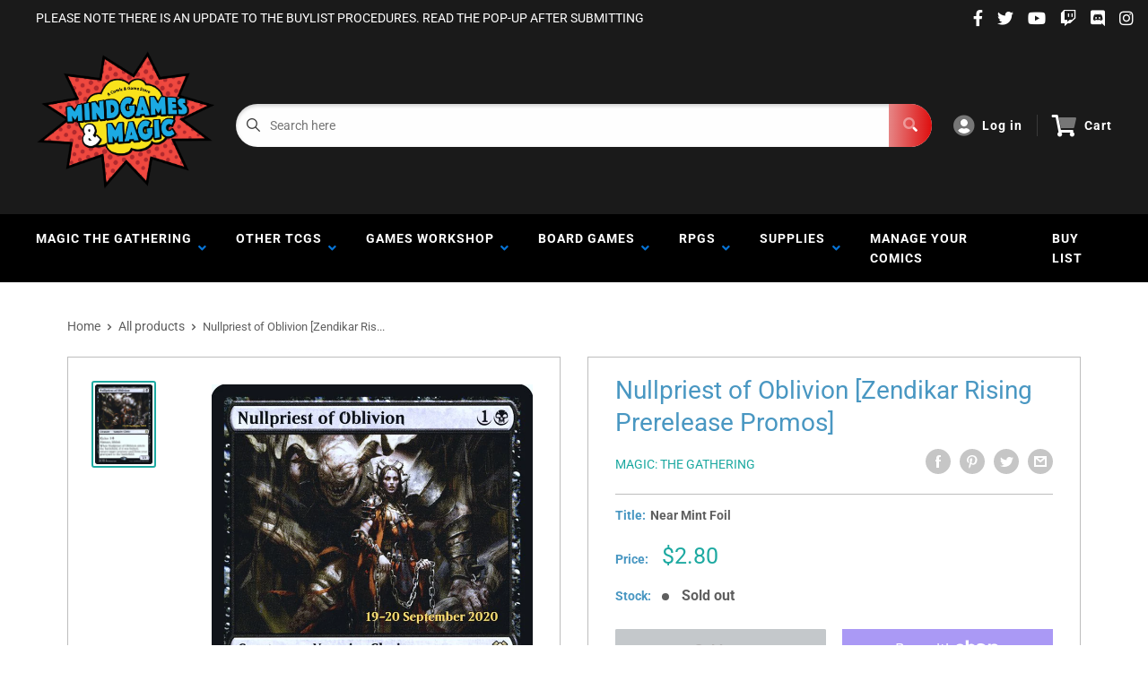

--- FILE ---
content_type: text/html; charset=utf-8
request_url: https://www.google.com/recaptcha/api2/anchor?ar=1&k=6LeTRAoeAAAAACKeCUlhSkXvVTIwv0_OgDTqgYsa&co=aHR0cHM6Ly9taW5kZ2FtZXNhbmRtYWdpYy5jb206NDQz&hl=en&v=PoyoqOPhxBO7pBk68S4YbpHZ&size=invisible&anchor-ms=20000&execute-ms=30000&cb=vxz7y8z625p4
body_size: 48428
content:
<!DOCTYPE HTML><html dir="ltr" lang="en"><head><meta http-equiv="Content-Type" content="text/html; charset=UTF-8">
<meta http-equiv="X-UA-Compatible" content="IE=edge">
<title>reCAPTCHA</title>
<style type="text/css">
/* cyrillic-ext */
@font-face {
  font-family: 'Roboto';
  font-style: normal;
  font-weight: 400;
  font-stretch: 100%;
  src: url(//fonts.gstatic.com/s/roboto/v48/KFO7CnqEu92Fr1ME7kSn66aGLdTylUAMa3GUBHMdazTgWw.woff2) format('woff2');
  unicode-range: U+0460-052F, U+1C80-1C8A, U+20B4, U+2DE0-2DFF, U+A640-A69F, U+FE2E-FE2F;
}
/* cyrillic */
@font-face {
  font-family: 'Roboto';
  font-style: normal;
  font-weight: 400;
  font-stretch: 100%;
  src: url(//fonts.gstatic.com/s/roboto/v48/KFO7CnqEu92Fr1ME7kSn66aGLdTylUAMa3iUBHMdazTgWw.woff2) format('woff2');
  unicode-range: U+0301, U+0400-045F, U+0490-0491, U+04B0-04B1, U+2116;
}
/* greek-ext */
@font-face {
  font-family: 'Roboto';
  font-style: normal;
  font-weight: 400;
  font-stretch: 100%;
  src: url(//fonts.gstatic.com/s/roboto/v48/KFO7CnqEu92Fr1ME7kSn66aGLdTylUAMa3CUBHMdazTgWw.woff2) format('woff2');
  unicode-range: U+1F00-1FFF;
}
/* greek */
@font-face {
  font-family: 'Roboto';
  font-style: normal;
  font-weight: 400;
  font-stretch: 100%;
  src: url(//fonts.gstatic.com/s/roboto/v48/KFO7CnqEu92Fr1ME7kSn66aGLdTylUAMa3-UBHMdazTgWw.woff2) format('woff2');
  unicode-range: U+0370-0377, U+037A-037F, U+0384-038A, U+038C, U+038E-03A1, U+03A3-03FF;
}
/* math */
@font-face {
  font-family: 'Roboto';
  font-style: normal;
  font-weight: 400;
  font-stretch: 100%;
  src: url(//fonts.gstatic.com/s/roboto/v48/KFO7CnqEu92Fr1ME7kSn66aGLdTylUAMawCUBHMdazTgWw.woff2) format('woff2');
  unicode-range: U+0302-0303, U+0305, U+0307-0308, U+0310, U+0312, U+0315, U+031A, U+0326-0327, U+032C, U+032F-0330, U+0332-0333, U+0338, U+033A, U+0346, U+034D, U+0391-03A1, U+03A3-03A9, U+03B1-03C9, U+03D1, U+03D5-03D6, U+03F0-03F1, U+03F4-03F5, U+2016-2017, U+2034-2038, U+203C, U+2040, U+2043, U+2047, U+2050, U+2057, U+205F, U+2070-2071, U+2074-208E, U+2090-209C, U+20D0-20DC, U+20E1, U+20E5-20EF, U+2100-2112, U+2114-2115, U+2117-2121, U+2123-214F, U+2190, U+2192, U+2194-21AE, U+21B0-21E5, U+21F1-21F2, U+21F4-2211, U+2213-2214, U+2216-22FF, U+2308-230B, U+2310, U+2319, U+231C-2321, U+2336-237A, U+237C, U+2395, U+239B-23B7, U+23D0, U+23DC-23E1, U+2474-2475, U+25AF, U+25B3, U+25B7, U+25BD, U+25C1, U+25CA, U+25CC, U+25FB, U+266D-266F, U+27C0-27FF, U+2900-2AFF, U+2B0E-2B11, U+2B30-2B4C, U+2BFE, U+3030, U+FF5B, U+FF5D, U+1D400-1D7FF, U+1EE00-1EEFF;
}
/* symbols */
@font-face {
  font-family: 'Roboto';
  font-style: normal;
  font-weight: 400;
  font-stretch: 100%;
  src: url(//fonts.gstatic.com/s/roboto/v48/KFO7CnqEu92Fr1ME7kSn66aGLdTylUAMaxKUBHMdazTgWw.woff2) format('woff2');
  unicode-range: U+0001-000C, U+000E-001F, U+007F-009F, U+20DD-20E0, U+20E2-20E4, U+2150-218F, U+2190, U+2192, U+2194-2199, U+21AF, U+21E6-21F0, U+21F3, U+2218-2219, U+2299, U+22C4-22C6, U+2300-243F, U+2440-244A, U+2460-24FF, U+25A0-27BF, U+2800-28FF, U+2921-2922, U+2981, U+29BF, U+29EB, U+2B00-2BFF, U+4DC0-4DFF, U+FFF9-FFFB, U+10140-1018E, U+10190-1019C, U+101A0, U+101D0-101FD, U+102E0-102FB, U+10E60-10E7E, U+1D2C0-1D2D3, U+1D2E0-1D37F, U+1F000-1F0FF, U+1F100-1F1AD, U+1F1E6-1F1FF, U+1F30D-1F30F, U+1F315, U+1F31C, U+1F31E, U+1F320-1F32C, U+1F336, U+1F378, U+1F37D, U+1F382, U+1F393-1F39F, U+1F3A7-1F3A8, U+1F3AC-1F3AF, U+1F3C2, U+1F3C4-1F3C6, U+1F3CA-1F3CE, U+1F3D4-1F3E0, U+1F3ED, U+1F3F1-1F3F3, U+1F3F5-1F3F7, U+1F408, U+1F415, U+1F41F, U+1F426, U+1F43F, U+1F441-1F442, U+1F444, U+1F446-1F449, U+1F44C-1F44E, U+1F453, U+1F46A, U+1F47D, U+1F4A3, U+1F4B0, U+1F4B3, U+1F4B9, U+1F4BB, U+1F4BF, U+1F4C8-1F4CB, U+1F4D6, U+1F4DA, U+1F4DF, U+1F4E3-1F4E6, U+1F4EA-1F4ED, U+1F4F7, U+1F4F9-1F4FB, U+1F4FD-1F4FE, U+1F503, U+1F507-1F50B, U+1F50D, U+1F512-1F513, U+1F53E-1F54A, U+1F54F-1F5FA, U+1F610, U+1F650-1F67F, U+1F687, U+1F68D, U+1F691, U+1F694, U+1F698, U+1F6AD, U+1F6B2, U+1F6B9-1F6BA, U+1F6BC, U+1F6C6-1F6CF, U+1F6D3-1F6D7, U+1F6E0-1F6EA, U+1F6F0-1F6F3, U+1F6F7-1F6FC, U+1F700-1F7FF, U+1F800-1F80B, U+1F810-1F847, U+1F850-1F859, U+1F860-1F887, U+1F890-1F8AD, U+1F8B0-1F8BB, U+1F8C0-1F8C1, U+1F900-1F90B, U+1F93B, U+1F946, U+1F984, U+1F996, U+1F9E9, U+1FA00-1FA6F, U+1FA70-1FA7C, U+1FA80-1FA89, U+1FA8F-1FAC6, U+1FACE-1FADC, U+1FADF-1FAE9, U+1FAF0-1FAF8, U+1FB00-1FBFF;
}
/* vietnamese */
@font-face {
  font-family: 'Roboto';
  font-style: normal;
  font-weight: 400;
  font-stretch: 100%;
  src: url(//fonts.gstatic.com/s/roboto/v48/KFO7CnqEu92Fr1ME7kSn66aGLdTylUAMa3OUBHMdazTgWw.woff2) format('woff2');
  unicode-range: U+0102-0103, U+0110-0111, U+0128-0129, U+0168-0169, U+01A0-01A1, U+01AF-01B0, U+0300-0301, U+0303-0304, U+0308-0309, U+0323, U+0329, U+1EA0-1EF9, U+20AB;
}
/* latin-ext */
@font-face {
  font-family: 'Roboto';
  font-style: normal;
  font-weight: 400;
  font-stretch: 100%;
  src: url(//fonts.gstatic.com/s/roboto/v48/KFO7CnqEu92Fr1ME7kSn66aGLdTylUAMa3KUBHMdazTgWw.woff2) format('woff2');
  unicode-range: U+0100-02BA, U+02BD-02C5, U+02C7-02CC, U+02CE-02D7, U+02DD-02FF, U+0304, U+0308, U+0329, U+1D00-1DBF, U+1E00-1E9F, U+1EF2-1EFF, U+2020, U+20A0-20AB, U+20AD-20C0, U+2113, U+2C60-2C7F, U+A720-A7FF;
}
/* latin */
@font-face {
  font-family: 'Roboto';
  font-style: normal;
  font-weight: 400;
  font-stretch: 100%;
  src: url(//fonts.gstatic.com/s/roboto/v48/KFO7CnqEu92Fr1ME7kSn66aGLdTylUAMa3yUBHMdazQ.woff2) format('woff2');
  unicode-range: U+0000-00FF, U+0131, U+0152-0153, U+02BB-02BC, U+02C6, U+02DA, U+02DC, U+0304, U+0308, U+0329, U+2000-206F, U+20AC, U+2122, U+2191, U+2193, U+2212, U+2215, U+FEFF, U+FFFD;
}
/* cyrillic-ext */
@font-face {
  font-family: 'Roboto';
  font-style: normal;
  font-weight: 500;
  font-stretch: 100%;
  src: url(//fonts.gstatic.com/s/roboto/v48/KFO7CnqEu92Fr1ME7kSn66aGLdTylUAMa3GUBHMdazTgWw.woff2) format('woff2');
  unicode-range: U+0460-052F, U+1C80-1C8A, U+20B4, U+2DE0-2DFF, U+A640-A69F, U+FE2E-FE2F;
}
/* cyrillic */
@font-face {
  font-family: 'Roboto';
  font-style: normal;
  font-weight: 500;
  font-stretch: 100%;
  src: url(//fonts.gstatic.com/s/roboto/v48/KFO7CnqEu92Fr1ME7kSn66aGLdTylUAMa3iUBHMdazTgWw.woff2) format('woff2');
  unicode-range: U+0301, U+0400-045F, U+0490-0491, U+04B0-04B1, U+2116;
}
/* greek-ext */
@font-face {
  font-family: 'Roboto';
  font-style: normal;
  font-weight: 500;
  font-stretch: 100%;
  src: url(//fonts.gstatic.com/s/roboto/v48/KFO7CnqEu92Fr1ME7kSn66aGLdTylUAMa3CUBHMdazTgWw.woff2) format('woff2');
  unicode-range: U+1F00-1FFF;
}
/* greek */
@font-face {
  font-family: 'Roboto';
  font-style: normal;
  font-weight: 500;
  font-stretch: 100%;
  src: url(//fonts.gstatic.com/s/roboto/v48/KFO7CnqEu92Fr1ME7kSn66aGLdTylUAMa3-UBHMdazTgWw.woff2) format('woff2');
  unicode-range: U+0370-0377, U+037A-037F, U+0384-038A, U+038C, U+038E-03A1, U+03A3-03FF;
}
/* math */
@font-face {
  font-family: 'Roboto';
  font-style: normal;
  font-weight: 500;
  font-stretch: 100%;
  src: url(//fonts.gstatic.com/s/roboto/v48/KFO7CnqEu92Fr1ME7kSn66aGLdTylUAMawCUBHMdazTgWw.woff2) format('woff2');
  unicode-range: U+0302-0303, U+0305, U+0307-0308, U+0310, U+0312, U+0315, U+031A, U+0326-0327, U+032C, U+032F-0330, U+0332-0333, U+0338, U+033A, U+0346, U+034D, U+0391-03A1, U+03A3-03A9, U+03B1-03C9, U+03D1, U+03D5-03D6, U+03F0-03F1, U+03F4-03F5, U+2016-2017, U+2034-2038, U+203C, U+2040, U+2043, U+2047, U+2050, U+2057, U+205F, U+2070-2071, U+2074-208E, U+2090-209C, U+20D0-20DC, U+20E1, U+20E5-20EF, U+2100-2112, U+2114-2115, U+2117-2121, U+2123-214F, U+2190, U+2192, U+2194-21AE, U+21B0-21E5, U+21F1-21F2, U+21F4-2211, U+2213-2214, U+2216-22FF, U+2308-230B, U+2310, U+2319, U+231C-2321, U+2336-237A, U+237C, U+2395, U+239B-23B7, U+23D0, U+23DC-23E1, U+2474-2475, U+25AF, U+25B3, U+25B7, U+25BD, U+25C1, U+25CA, U+25CC, U+25FB, U+266D-266F, U+27C0-27FF, U+2900-2AFF, U+2B0E-2B11, U+2B30-2B4C, U+2BFE, U+3030, U+FF5B, U+FF5D, U+1D400-1D7FF, U+1EE00-1EEFF;
}
/* symbols */
@font-face {
  font-family: 'Roboto';
  font-style: normal;
  font-weight: 500;
  font-stretch: 100%;
  src: url(//fonts.gstatic.com/s/roboto/v48/KFO7CnqEu92Fr1ME7kSn66aGLdTylUAMaxKUBHMdazTgWw.woff2) format('woff2');
  unicode-range: U+0001-000C, U+000E-001F, U+007F-009F, U+20DD-20E0, U+20E2-20E4, U+2150-218F, U+2190, U+2192, U+2194-2199, U+21AF, U+21E6-21F0, U+21F3, U+2218-2219, U+2299, U+22C4-22C6, U+2300-243F, U+2440-244A, U+2460-24FF, U+25A0-27BF, U+2800-28FF, U+2921-2922, U+2981, U+29BF, U+29EB, U+2B00-2BFF, U+4DC0-4DFF, U+FFF9-FFFB, U+10140-1018E, U+10190-1019C, U+101A0, U+101D0-101FD, U+102E0-102FB, U+10E60-10E7E, U+1D2C0-1D2D3, U+1D2E0-1D37F, U+1F000-1F0FF, U+1F100-1F1AD, U+1F1E6-1F1FF, U+1F30D-1F30F, U+1F315, U+1F31C, U+1F31E, U+1F320-1F32C, U+1F336, U+1F378, U+1F37D, U+1F382, U+1F393-1F39F, U+1F3A7-1F3A8, U+1F3AC-1F3AF, U+1F3C2, U+1F3C4-1F3C6, U+1F3CA-1F3CE, U+1F3D4-1F3E0, U+1F3ED, U+1F3F1-1F3F3, U+1F3F5-1F3F7, U+1F408, U+1F415, U+1F41F, U+1F426, U+1F43F, U+1F441-1F442, U+1F444, U+1F446-1F449, U+1F44C-1F44E, U+1F453, U+1F46A, U+1F47D, U+1F4A3, U+1F4B0, U+1F4B3, U+1F4B9, U+1F4BB, U+1F4BF, U+1F4C8-1F4CB, U+1F4D6, U+1F4DA, U+1F4DF, U+1F4E3-1F4E6, U+1F4EA-1F4ED, U+1F4F7, U+1F4F9-1F4FB, U+1F4FD-1F4FE, U+1F503, U+1F507-1F50B, U+1F50D, U+1F512-1F513, U+1F53E-1F54A, U+1F54F-1F5FA, U+1F610, U+1F650-1F67F, U+1F687, U+1F68D, U+1F691, U+1F694, U+1F698, U+1F6AD, U+1F6B2, U+1F6B9-1F6BA, U+1F6BC, U+1F6C6-1F6CF, U+1F6D3-1F6D7, U+1F6E0-1F6EA, U+1F6F0-1F6F3, U+1F6F7-1F6FC, U+1F700-1F7FF, U+1F800-1F80B, U+1F810-1F847, U+1F850-1F859, U+1F860-1F887, U+1F890-1F8AD, U+1F8B0-1F8BB, U+1F8C0-1F8C1, U+1F900-1F90B, U+1F93B, U+1F946, U+1F984, U+1F996, U+1F9E9, U+1FA00-1FA6F, U+1FA70-1FA7C, U+1FA80-1FA89, U+1FA8F-1FAC6, U+1FACE-1FADC, U+1FADF-1FAE9, U+1FAF0-1FAF8, U+1FB00-1FBFF;
}
/* vietnamese */
@font-face {
  font-family: 'Roboto';
  font-style: normal;
  font-weight: 500;
  font-stretch: 100%;
  src: url(//fonts.gstatic.com/s/roboto/v48/KFO7CnqEu92Fr1ME7kSn66aGLdTylUAMa3OUBHMdazTgWw.woff2) format('woff2');
  unicode-range: U+0102-0103, U+0110-0111, U+0128-0129, U+0168-0169, U+01A0-01A1, U+01AF-01B0, U+0300-0301, U+0303-0304, U+0308-0309, U+0323, U+0329, U+1EA0-1EF9, U+20AB;
}
/* latin-ext */
@font-face {
  font-family: 'Roboto';
  font-style: normal;
  font-weight: 500;
  font-stretch: 100%;
  src: url(//fonts.gstatic.com/s/roboto/v48/KFO7CnqEu92Fr1ME7kSn66aGLdTylUAMa3KUBHMdazTgWw.woff2) format('woff2');
  unicode-range: U+0100-02BA, U+02BD-02C5, U+02C7-02CC, U+02CE-02D7, U+02DD-02FF, U+0304, U+0308, U+0329, U+1D00-1DBF, U+1E00-1E9F, U+1EF2-1EFF, U+2020, U+20A0-20AB, U+20AD-20C0, U+2113, U+2C60-2C7F, U+A720-A7FF;
}
/* latin */
@font-face {
  font-family: 'Roboto';
  font-style: normal;
  font-weight: 500;
  font-stretch: 100%;
  src: url(//fonts.gstatic.com/s/roboto/v48/KFO7CnqEu92Fr1ME7kSn66aGLdTylUAMa3yUBHMdazQ.woff2) format('woff2');
  unicode-range: U+0000-00FF, U+0131, U+0152-0153, U+02BB-02BC, U+02C6, U+02DA, U+02DC, U+0304, U+0308, U+0329, U+2000-206F, U+20AC, U+2122, U+2191, U+2193, U+2212, U+2215, U+FEFF, U+FFFD;
}
/* cyrillic-ext */
@font-face {
  font-family: 'Roboto';
  font-style: normal;
  font-weight: 900;
  font-stretch: 100%;
  src: url(//fonts.gstatic.com/s/roboto/v48/KFO7CnqEu92Fr1ME7kSn66aGLdTylUAMa3GUBHMdazTgWw.woff2) format('woff2');
  unicode-range: U+0460-052F, U+1C80-1C8A, U+20B4, U+2DE0-2DFF, U+A640-A69F, U+FE2E-FE2F;
}
/* cyrillic */
@font-face {
  font-family: 'Roboto';
  font-style: normal;
  font-weight: 900;
  font-stretch: 100%;
  src: url(//fonts.gstatic.com/s/roboto/v48/KFO7CnqEu92Fr1ME7kSn66aGLdTylUAMa3iUBHMdazTgWw.woff2) format('woff2');
  unicode-range: U+0301, U+0400-045F, U+0490-0491, U+04B0-04B1, U+2116;
}
/* greek-ext */
@font-face {
  font-family: 'Roboto';
  font-style: normal;
  font-weight: 900;
  font-stretch: 100%;
  src: url(//fonts.gstatic.com/s/roboto/v48/KFO7CnqEu92Fr1ME7kSn66aGLdTylUAMa3CUBHMdazTgWw.woff2) format('woff2');
  unicode-range: U+1F00-1FFF;
}
/* greek */
@font-face {
  font-family: 'Roboto';
  font-style: normal;
  font-weight: 900;
  font-stretch: 100%;
  src: url(//fonts.gstatic.com/s/roboto/v48/KFO7CnqEu92Fr1ME7kSn66aGLdTylUAMa3-UBHMdazTgWw.woff2) format('woff2');
  unicode-range: U+0370-0377, U+037A-037F, U+0384-038A, U+038C, U+038E-03A1, U+03A3-03FF;
}
/* math */
@font-face {
  font-family: 'Roboto';
  font-style: normal;
  font-weight: 900;
  font-stretch: 100%;
  src: url(//fonts.gstatic.com/s/roboto/v48/KFO7CnqEu92Fr1ME7kSn66aGLdTylUAMawCUBHMdazTgWw.woff2) format('woff2');
  unicode-range: U+0302-0303, U+0305, U+0307-0308, U+0310, U+0312, U+0315, U+031A, U+0326-0327, U+032C, U+032F-0330, U+0332-0333, U+0338, U+033A, U+0346, U+034D, U+0391-03A1, U+03A3-03A9, U+03B1-03C9, U+03D1, U+03D5-03D6, U+03F0-03F1, U+03F4-03F5, U+2016-2017, U+2034-2038, U+203C, U+2040, U+2043, U+2047, U+2050, U+2057, U+205F, U+2070-2071, U+2074-208E, U+2090-209C, U+20D0-20DC, U+20E1, U+20E5-20EF, U+2100-2112, U+2114-2115, U+2117-2121, U+2123-214F, U+2190, U+2192, U+2194-21AE, U+21B0-21E5, U+21F1-21F2, U+21F4-2211, U+2213-2214, U+2216-22FF, U+2308-230B, U+2310, U+2319, U+231C-2321, U+2336-237A, U+237C, U+2395, U+239B-23B7, U+23D0, U+23DC-23E1, U+2474-2475, U+25AF, U+25B3, U+25B7, U+25BD, U+25C1, U+25CA, U+25CC, U+25FB, U+266D-266F, U+27C0-27FF, U+2900-2AFF, U+2B0E-2B11, U+2B30-2B4C, U+2BFE, U+3030, U+FF5B, U+FF5D, U+1D400-1D7FF, U+1EE00-1EEFF;
}
/* symbols */
@font-face {
  font-family: 'Roboto';
  font-style: normal;
  font-weight: 900;
  font-stretch: 100%;
  src: url(//fonts.gstatic.com/s/roboto/v48/KFO7CnqEu92Fr1ME7kSn66aGLdTylUAMaxKUBHMdazTgWw.woff2) format('woff2');
  unicode-range: U+0001-000C, U+000E-001F, U+007F-009F, U+20DD-20E0, U+20E2-20E4, U+2150-218F, U+2190, U+2192, U+2194-2199, U+21AF, U+21E6-21F0, U+21F3, U+2218-2219, U+2299, U+22C4-22C6, U+2300-243F, U+2440-244A, U+2460-24FF, U+25A0-27BF, U+2800-28FF, U+2921-2922, U+2981, U+29BF, U+29EB, U+2B00-2BFF, U+4DC0-4DFF, U+FFF9-FFFB, U+10140-1018E, U+10190-1019C, U+101A0, U+101D0-101FD, U+102E0-102FB, U+10E60-10E7E, U+1D2C0-1D2D3, U+1D2E0-1D37F, U+1F000-1F0FF, U+1F100-1F1AD, U+1F1E6-1F1FF, U+1F30D-1F30F, U+1F315, U+1F31C, U+1F31E, U+1F320-1F32C, U+1F336, U+1F378, U+1F37D, U+1F382, U+1F393-1F39F, U+1F3A7-1F3A8, U+1F3AC-1F3AF, U+1F3C2, U+1F3C4-1F3C6, U+1F3CA-1F3CE, U+1F3D4-1F3E0, U+1F3ED, U+1F3F1-1F3F3, U+1F3F5-1F3F7, U+1F408, U+1F415, U+1F41F, U+1F426, U+1F43F, U+1F441-1F442, U+1F444, U+1F446-1F449, U+1F44C-1F44E, U+1F453, U+1F46A, U+1F47D, U+1F4A3, U+1F4B0, U+1F4B3, U+1F4B9, U+1F4BB, U+1F4BF, U+1F4C8-1F4CB, U+1F4D6, U+1F4DA, U+1F4DF, U+1F4E3-1F4E6, U+1F4EA-1F4ED, U+1F4F7, U+1F4F9-1F4FB, U+1F4FD-1F4FE, U+1F503, U+1F507-1F50B, U+1F50D, U+1F512-1F513, U+1F53E-1F54A, U+1F54F-1F5FA, U+1F610, U+1F650-1F67F, U+1F687, U+1F68D, U+1F691, U+1F694, U+1F698, U+1F6AD, U+1F6B2, U+1F6B9-1F6BA, U+1F6BC, U+1F6C6-1F6CF, U+1F6D3-1F6D7, U+1F6E0-1F6EA, U+1F6F0-1F6F3, U+1F6F7-1F6FC, U+1F700-1F7FF, U+1F800-1F80B, U+1F810-1F847, U+1F850-1F859, U+1F860-1F887, U+1F890-1F8AD, U+1F8B0-1F8BB, U+1F8C0-1F8C1, U+1F900-1F90B, U+1F93B, U+1F946, U+1F984, U+1F996, U+1F9E9, U+1FA00-1FA6F, U+1FA70-1FA7C, U+1FA80-1FA89, U+1FA8F-1FAC6, U+1FACE-1FADC, U+1FADF-1FAE9, U+1FAF0-1FAF8, U+1FB00-1FBFF;
}
/* vietnamese */
@font-face {
  font-family: 'Roboto';
  font-style: normal;
  font-weight: 900;
  font-stretch: 100%;
  src: url(//fonts.gstatic.com/s/roboto/v48/KFO7CnqEu92Fr1ME7kSn66aGLdTylUAMa3OUBHMdazTgWw.woff2) format('woff2');
  unicode-range: U+0102-0103, U+0110-0111, U+0128-0129, U+0168-0169, U+01A0-01A1, U+01AF-01B0, U+0300-0301, U+0303-0304, U+0308-0309, U+0323, U+0329, U+1EA0-1EF9, U+20AB;
}
/* latin-ext */
@font-face {
  font-family: 'Roboto';
  font-style: normal;
  font-weight: 900;
  font-stretch: 100%;
  src: url(//fonts.gstatic.com/s/roboto/v48/KFO7CnqEu92Fr1ME7kSn66aGLdTylUAMa3KUBHMdazTgWw.woff2) format('woff2');
  unicode-range: U+0100-02BA, U+02BD-02C5, U+02C7-02CC, U+02CE-02D7, U+02DD-02FF, U+0304, U+0308, U+0329, U+1D00-1DBF, U+1E00-1E9F, U+1EF2-1EFF, U+2020, U+20A0-20AB, U+20AD-20C0, U+2113, U+2C60-2C7F, U+A720-A7FF;
}
/* latin */
@font-face {
  font-family: 'Roboto';
  font-style: normal;
  font-weight: 900;
  font-stretch: 100%;
  src: url(//fonts.gstatic.com/s/roboto/v48/KFO7CnqEu92Fr1ME7kSn66aGLdTylUAMa3yUBHMdazQ.woff2) format('woff2');
  unicode-range: U+0000-00FF, U+0131, U+0152-0153, U+02BB-02BC, U+02C6, U+02DA, U+02DC, U+0304, U+0308, U+0329, U+2000-206F, U+20AC, U+2122, U+2191, U+2193, U+2212, U+2215, U+FEFF, U+FFFD;
}

</style>
<link rel="stylesheet" type="text/css" href="https://www.gstatic.com/recaptcha/releases/PoyoqOPhxBO7pBk68S4YbpHZ/styles__ltr.css">
<script nonce="kltTOH0h2gORMXpcNubdUA" type="text/javascript">window['__recaptcha_api'] = 'https://www.google.com/recaptcha/api2/';</script>
<script type="text/javascript" src="https://www.gstatic.com/recaptcha/releases/PoyoqOPhxBO7pBk68S4YbpHZ/recaptcha__en.js" nonce="kltTOH0h2gORMXpcNubdUA">
      
    </script></head>
<body><div id="rc-anchor-alert" class="rc-anchor-alert"></div>
<input type="hidden" id="recaptcha-token" value="[base64]">
<script type="text/javascript" nonce="kltTOH0h2gORMXpcNubdUA">
      recaptcha.anchor.Main.init("[\x22ainput\x22,[\x22bgdata\x22,\x22\x22,\[base64]/[base64]/[base64]/KE4oMTI0LHYsdi5HKSxMWihsLHYpKTpOKDEyNCx2LGwpLFYpLHYpLFQpKSxGKDE3MSx2KX0scjc9ZnVuY3Rpb24obCl7cmV0dXJuIGx9LEM9ZnVuY3Rpb24obCxWLHYpe04odixsLFYpLFZbYWtdPTI3OTZ9LG49ZnVuY3Rpb24obCxWKXtWLlg9KChWLlg/[base64]/[base64]/[base64]/[base64]/[base64]/[base64]/[base64]/[base64]/[base64]/[base64]/[base64]\\u003d\x22,\[base64]\x22,\[base64]/[base64]/Dqkh/w6zCkg/[base64]/DtMKbLQTDpTXDrUfDiQp2VhsEwobDoi3CpMOHw5jCocO1wqBpDsKTwrtrKyhRwo5dw4RewrfDs0QewrbChQkBIMOTwo7CosKif0zChMOALsOaDMKbNgkoUH3CssK4bcK4wppTw63ChB0Awqszw43Ck8KWS31GYRsawrPDkD/Cp23Ck3/[base64]/Dqz3Cij7Dr0k6wqIZwrjDo1zCuRsTV8ONw5rDiF/DlsKQOxjCnCBKw6/DpcOGwoFPwoMacMONwq/DtMOVCm9JWG/DjXgrwoIQwoltKcKlw7vDn8O+w4Uqw5ICZgI6Z0jCs8KFJjvChcOueMKCfxzCrcK0w47Dl8O6O8Ozwq9aa1IFwpfDnsOudH/Cj8Kjw5LCp8OjwpsiacKvalhvE3RCOsO2JcK8QcOsdADCtQ/DpMOqw4hHRCzDlsONwovDkhNBe8OowpVyw6pgw50RwonCoSoOUAbCimLDkcOtacOHwqpFwqDDjcOywrfDv8O2SlY2WUfCmW4VwqXDkxk4C8OQM8KUw4bDh8OUwrjDgcOCwpENWcK3wpTCscKwU8K+woYsdsK4w4DCicKfUsKJOhbCiAHDosO/[base64]/DiRTClHvCocKOw5xSw4wTw440wo8DwrvDtx8sEsOlWsOyw77CngVtw7hRwrE5MsOJwrjClXbCt8K2HMObV8KdwpvDnn3DvRdewrjCg8OIw5UvwoVuw6vChsOMcQrDpBMKBk3CtTPDnDjChihUAj3CtMK4CCtiwobCpU/DucKVK8KJE09bYcOPAcK+w5TCvlfCqcOBCsKgwqbCocOWw7ZnKl7CncKIw7FJw7TDo8OyOcK+XsKawrvDlMO0wr4WasOCcMKza8Oowpoaw6dYTG5rezzCrcKbJWrDjMOQw75Pw4HDisOWSUrDm3tYwpHCkyo9GE8HAcKFdMK3UkV6w4/DkHxTw5TCiAZIBsK4STPDosOPwqQCwr91wrklw4nCmMKvwp7DiWXCtnVJw7RdZ8ODYErDs8OPIMOENSTDulsSw4vCmUrCl8Odw4/ChGVtMyTClcKow4hFYsKpwqJlwr/[base64]/DiMKCwosaZMKzI8Knw7/[base64]/U8Obwr4Fwo3Dn8KMw513wq8jFypiw68sMizCscKMwrURw7XDhjMgwqg/bCtGfFTCpgRBwrjDpMKMSsK/J8O6cB7CosKnw4PCtMK+wrBgw5pCGQjDpyfDgTEvworDrUkNBUHDl1VCQT09wpXDisO1w5Eqw4vCg8OEG8OVPcK/[base64]/a8Kmw79UcgJFw5ogwrVKeioFBWHCmcKhclbCisK4wo7DrCDDucK8wqvDsxYRCAcpw5LDkcOWE2BFwqZbbyQMOkXDiC4hwqXClMOYJmMSQ1Uvw67DvQ/CgxrCoMKWw5fDmC5Ew5tIw7JFIcOhw6DDnX1PwpMDKkQ9w7EGLMOvJDfDgSZhw7U5w5LDi01CGUhYwpgkCMOKOVQZKsKbccKiJUtiw7DDosKvwrFXPS/[base64]/[base64]/DtsO5wpXDlcOHwpxhwqkAVGNkw6oYFsOGS8OPwqk4wo3CtMOQw4pmMiXCvMKJw7jCjDrCpMK+AcKOwqjDhcO4wpfCh8Kaw7zDoWkCKXZhMsKqaHXDlHHCrgY6fn9iWcO+w5TDuMKBUcKIw7A/NcKTOcKZwp4mw5VSYsKMwpoFwqbCvAckG21HwprCqyPCpMO3FVjDucOzwpEZw4rCjC/CmkMMwohZWcKmwqoKwrsAAlfCicKHw4shwpjDiAfCiyl5R2fCs8O/[base64]/CtAYbQ8OTwrMxwqrCrcKBC0cfwpzDqhRJw7XDoRRWJ3PCu1PDh8O2bmdJw7HCuMOew4M0wojDm3/CgS7Cgy7Dv3ElJVXDlMKQw6AIC8KLO1llw5UkwqwVwr7CpVISJsOZwpbDmcOrwobCu8KePMKqaMKaK8O9MsKQEMOcwo7DlsOJWsOFakcyw4jCmMO7I8OwQcOzf2LDtUrDpMK7wrbClMOLZQlxw4DCrcOGwpknwo/CpMK+wqTDksOdDE/DlVfCiGPDpHrCg8KGKnLDsDEBQsO4w4YRd8OlQ8Olw7FDw4nDo2XDuCAiw5LCucOSw6YzeMKTZC1FNMOfEALCvyHDo8OqaSYGXsKobgIqwrJgSWnDv3EeI3PCvsKRwq8HSj3CglfCiVTDuygiw6J1w7LDssK5wq/Cp8KBw73Dn0nCocKGLWbCpMOUM8K0w5QtSsKpMMO6w7Ytw64+FhnDki/Dp1ApdMKKBHvDmwnDrXEYVxJ3w7kHwpkXwr8/w53DilPDusKrw4McesKGA0PCjwwIwoTDs8ObWXwPb8OlAMO7Q23CqMKQFSIxw4g6PMOcUsKrI19ENsOlw4DDjkdZwo0LwpzCkWfChx3CpBQoX2HClsO1wpvCrMORSkvCgsOrZQg0O1oLw47Cr8KSP8OyBm3CmsOCIyV/fB8Bw5k3cMKzwp7CmMKDwqBnXsOeIW4Tw4vCjiRaKMKuwo7CnUsIFClEw5vDvMOCEMOHw5/ClScqE8K7RHLDrwvCslxbwrQiP8OMAcOTw6fCgGTDsBMRT8OVwrJlM8Odw4jCpsOPwqZ3AD4UwqDCrsKVew5SFSfCoUlcMMOKbMOfPhlDw4zDhS/DgcK4fcOTUsKUAcO3b8OPDMOxwptGw41+IQPDrTMZMWzDoADDiDQiwq4bJChIezUDNQfCk8KYasOfW8K6w5zDv33Crw3DmsO/wqzDpFxKw77CgcOGw6wuGsKOTsODw67CpS7ChBXDmS0mRMKxKnvDgxdtM8Oow61Yw5YBYsKSQjQnw7LCuyhvRyA7w5zDhMKzPC7ClMO/wonDlMOMw6E2KXRlwprCjsKsw79lfMKWw4bCucOHIcKPw6rDosKwwoPCqRYrDsKGw4Vvw7xQZMKFwo3CssKgCgHCvsOkeSXCpcKNDDfCi8Kkw7TCgXbDuETCg8OJwoIZw5nCtsOcEkzDtxrCsFDDgsOaw6fDvSTDtGEmwrE9PsOcD8O/[base64]/wpPDgTfCqSdpw5rDv07Dv3zDp04fw5Y+wrnDoU1WL3zDuj3CmsK7w5tiw71nM8Orw4rDlVPCo8OQwqd3w7rDi8Opw4DCvzzDvMKBw6cZR8OIMTXCi8Onwph5YE1bw5tBb8OgwoLCgFbCt8OQw5HCvhXCu8OmX3/DqWLCmCTCtioyPsKKfsKAYMKID8K0w5NoCMKUY0t8wqZ6IsKcw7jDqAwkNXF9bX83wpfDpcKdw7EjVsOMPhcneB1hX8KwLUh/GT9HKw1fwpEDWMO3w7MMwp7Cu8OOwpF7TzpHGsKKw5k/[base64]/agjDmR7DrcKSAzDClxzDiMKYwoRxUsO7Bl86w75Nwo3CpsKcw41qNR02w6LDg8K9IsOMwo3DjMO2w6NZwqEUNilEIx7Dm8KBdGDCncOOwonCn3/[base64]/w5hdwrPDt8K4w5MlVMKGwqTDmyUFTMOlNcKhLwwVw5p+BCPCisK4ScOMw7s7N8OQUHnDnBPCrcKew5bDgsKnwodZf8K3XcK/w5PDrMK2w5c9w4TDogjDtsKHwqkOESN3DU05wpXCtMOaWMOiRMOyIxDDh3/Cm8Kmw6RWwqUeUMKvTjNkwrrCksKvXitfe37DlsKeSSHChGxTUsKjLMKbIFgGw4DDn8Kcw6rDrARfB8O2w7fDncKZwro/[base64]/CscOBbQLDmkE6ClNUbsKqN8KZYCbCuC9Yw5FfLgjCusKvw5HCoMOiJCQLw5fDqn19TSjClcK5wrDCtsOcw4/DhsKQw7nDhMO6wppIYm7CtMK0a3ssVcOtw48Fwr/DtMOWw7LDrWXDi8K5wpDDp8KPwpVcZ8KDK2rDm8KCUMKXbsOaw5jDlBJEwq9Vw4ckTMK5KBDDl8Kmw7nCvmTDh8OAwp7CgsOpQB4xw4XCgcKVwrTDs35bw6QBeMKGw7orKcOWwolpwqt4X0Z2VnLDtgZ9SltWw6NOwr3DksK9wpbDlClzwptpwpAcPU0Ewp/Dj8OtR8OAT8KpSsKvaDELwopjw4jDmVjDlHnDqkAWHMK0wqVcIsOFwpFUwq7DtU7DuUBZwo7Dn8KTw5PCjcORP8O2wo3Dj8OjwpdyfcKvUhxcw7bCvMONwp/[base64]/DlcOAN20fdHJMw47DlB1WUR9hwoZDZ8KAwqMHBMKFwr0ww7l5QMOLwoTDlng7wr3Ct3HChMKzL2/[base64]/Dt3NCwqLDqm3Dk8ORWnFALcOewrLCjcKhw6RYNsOfw47DiCzCp3nCuW45w5IwTFwqwp1zwr4/woMNIsKxZSTDqMOeWhTClGzCqh/Cp8KRYh0Zw5LCssO1UB3Dv8KMXcK/[base64]/Cr8KhcsOODnvDqcKUA8KTwosgfjPDvMOCwrV5U8KZwofDoxgpWMOKZMKmwqPCgsKtDQbCg8K6QcK/w5XDrFfCrl3DisKNGAxHw7jDsMONPXgMw4JqwqohA8OFwq5OA8KMwpzDjRjCpAgFBcKvw4nClgt1w4rCmydZw61Kw4s8w7F/O1zDn0XCvkXDlcO5P8O5DcK6wp/ClMKswqY/wofDtsK+CcO8w65kw7NtZw4Mezo9wrrCgsKMCRjDv8KCd8KVJ8OfNnHCpcKywpTDtTchbX3DjsKRA8Odwo0/[base64]/DhsK9UsKlw5bDncO2w4MAw6Atw5YAw68nwqDDg3dow7/[base64]/wobDv8KiwqLDlFzDhH41HMKwZW/DlMO/[base64]/Dn20MwpUqw6RECh/DksKgwp/[base64]/VivCpio7VRZXwpDCj2VdZhZFI8K3JcKBw7shwr5vPcK0AALCjGbDgMOFElTDhAM6O8K7wqjDtlTCocKgw6dQdx3Cj8OqwrLDsEIbw5XDukLDlsO9w5PCqj3DrFXDm8OZw5pzAcOHO8K2w6VBWFPCnlAFRcOuwpIPw7vDhz/Dv1nDusKVwr/DmlDCtcKPw4HDqsKpZ2lOT8KtwoXCt8OMaDDDm2vCm8KNXmbCl8O7ScO4wpfCtGLCl8OWw4DCoCpUwp0aw6fCqMONwrLCt0VjeinDngXCuMKzAsKzLilIOg4RccKzwo4Iwp7CmXpfwpJMw4dvMlEhw7I9GgvClE/DmB9TwopVw77CvsO7eMK9FjI/wrrCr8OkOgM+woQtw7RSWwXDqsOHw7VOWcOfwqHDojR4GcOZwrTDp2FCwr9KIcOFWWnColfCncOAw7Zaw67Ci8K4w6HCt8O4XF/Dl8OUwpQNMcOJw6HDslALw4A5Gx4GwpJ+w7vDrMOdazMWw65rw6vDrcKKRsKbwo1HwpA6C8Kpw7k7wqXDvEYBJRlzwoU2w5fDvsKJwq7CsGxVwrR2w4fDv0DDg8OfwpIyZ8OjNhTCo0EIQnHDj8OwBsKHw5Rtdm3CkgwyecOEw5fCnMKHwqjCscK/wr/Ds8KuKCrDocK+TcKDwoDCsTR5FcOmw7jClcKFwrXCnETDlMOzTQoNVsOOF8O5cg4wI8OSJCvDkMKtFDZAw60NbxZzw57CtMKVw6XDrMO8HBRZwqJWwpQtwofCgBw/wrUowoHCiMOtXsKnw67CgnTCs8KLGUAtVMK5worCnnkZY33Dp37DsXkSwpTDm8KvXDnDlCMaVMOcwpvDtGjDvcOSwoZCwrkZDUU0e3V2w43CjcKnwopcJk7DijPDtcOkw4vDvyzDhsO2DAbDocOnP8KPYcOpwr7CuyTCncKZwoXCm1vDhMKBw5/DhsKEw4RNw590QcKsWwPCucK3wqbCk0rCgsOPw4XDvAcSY8O6w5jCjVPCi1vCi8KvFXTDqQLDj8OMTHbCggE8AsKowpbDgVcpfjLDsMKvw5RPDU4ywqjDhCnDg0J1FAJDw6fCki1ha1tFDSrCvHtTw5jCvX/CnzzDvsK1wobDgSo3wq1RMsOIw4/DuMKwwp7Dm15Vw4t1w7nDv8K2T0M+wozDvcOUwoLChjzCicKLPVAjwoR9VlI3w73DqEwFw7x1wo8MXsKzLkE1wqkJMMO0w7YaJMO0wp7DusO6wpA/w7bCtMOjcsKyw6/DvcOqHcOCX8KTw5QNw4PDiSUUOFrCkQswGx/DjcKvwrnDssOowqvCtsOpwr/Cp1lAw7jDhsKIw7/[base64]/Cnw3CtsK7w7lndsOjwqTCpsOtaV/CkiBew7DClFlEU8OuwoQfAmXCkMKECE7CvsKlT8KHTMKVPsKWfinCqsOfwo3DicK/w5vCpTNgw5ZNw7t0wrIzZ8KVwr8VBGbCr8O0fn/[base64]/ChQvCiBclwqNTw4rDosKyw4l/SWfCiG9uw644wrnDl8K6ZRsqw6zDgjA/[base64]/Dl3kLwq7Cm8Kmwq0BJF/DuDfDiMOkLl/[base64]/DuMKOW3zDkG4XNzPDiMOFw4rChsKAYEp/w5TDt8O4woNlwos/[base64]/KcOBfcOaE8Ofw6jCjB8DQMKwfEM5wqXCgT/[base64]/DpA5Pw55swpXDgR7DiGPCnsOtw7nClMKJGsKqwprDrSJ8wr8Dwo16wohDTMOzw6FjT2VJDwzDr2bCsMOaw7LDmjHDp8KRFAjDp8K/w5LCpsOGw53CosK7woMlwohPwpUUUQBpwoIXwrQuw7/DvXTCgVV0DRNHwpTCjztfw4LDgMOZwo/[base64]/DncOHWcK9wqwAGMK+w4hrS2nCsgHDucOiM8OVVsOMw6/DkholAcOBDsO+w754w5JTwrZtwoI+c8KafG/DgX1bw6hHGntMVxrCtMOCwogjbcOqw4jDnsO4w6ZxWD19FMOsw79Hw59QOgUYY1vCmsKGOVnDqsOkw7obIx7DtcKfwoPCiWzDlzbDqcKHdWjDqBsRNVDDqsO4wonCjcK2fsOVDlguwrU8w6rCs8Oow6vDnBwefGY9Kjtww6lnwqYww5QEesKLw5ZpwqQbwr/CmcOEQsKLAzBRfjDDisO1w4IUEsKFwpMuTsKvwotDG8KFE8OfbsOsLcK9wqbDoyvDpcKQQnlbScO2w6hcwonCsEh/YcKKwr0VJRvCiio/YQEUR2/CjcKWw73CgnnCjsOGw6Yfw4tfwrkGK8KMwrcIw4lEw4XDvl5wHcKHw50aw68Cwr7CgnUSBiXCs8OYWHU2w6vCoMONwp7Ck3DDqcOCN24fDnwiwrx/[base64]/[base64]/CjMKHKsKAw4trwp8wDMK5DsKIRcOEw5MvRmfDjMO2w7jDhl1OAW7ClMO1KMOOwoomCcOlw5XCs8KzwrDCjMOdwqPCiy/DvsO8G8KjOcK/fMO3wqUQNsOGwqUJw7xFwqMeU0XCgcKgYcKCUBfDisKmwqXCuW8Dw784cX1fwqrDoTPDpMKQwogAw5QiKiPDvMOsTcO2CT5xPMKPw7bDj3vCg2LCk8KSKsKxwrh5wpHCu3k+wqQxwrLDtMKmZBsiwoB+HcKOUsOjISkfw5/DuMOVODVPwp7CvhEZw79aC8KuwqNhw7R0w4xIA8KCw6JIwr8hfVN/[base64]/CksOHw7liOCw7NlfDqW1nZRLDkDvDjxABW8KMwqrCuELCtltYEMKBw4dBLMK6HRjCkMOYwqt+N8OJDDbCg8ODwqPDusOiwoTCvgzCpm9FaCkWwqPDhsOBGsKXM29cKsOEw4t/w4DDr8OCwq/DsMKuwrHDicKOUH3CqnA6wp1Aw7DDmMKARzvCrzxNwrUywprDn8Odw5LCpnoiwpXCoUshwr5cInbDrcKzw4nCocOVPjlmc0gXwqrDhsOIJUTDmztiw7LCg0RAwqHDq8ORdUjCoA3CrCDCpQ7DiMKCecKiwoIHPcKFScOOw481a8O/[base64]/DpcObfMOzN2gdw5PCoMKIwpQMIn96wprDp1PCjMOQRMKvwoFsSxHDsx7CrT9vwqJqXxpbwr57w5nDkcKjBFLCk1LCgcORRADDnyrDr8ORw6pKwpzDs8OudnzDtRYELALCtsOCw6LDqsKJwptFdMK5VcKLwoc7GG0BIsO6wr4xwoVJG0BnHzw/IMO+w4MzIBcqCC/ClcO4CcOKwrDDvkXDiMK+QDXCkxHDlHNGU8Kxw68Vw7/Dv8KZwoBVw6d+w7EWOzo+MUMlMXHCksK/cMK3egsjA8OUwrAnXcOdwq17Z8KiKg5qwo1iJcOGwqHCpMOcXjtpwpAhw4PCgBXCrcKxw497byLDvMOgw6rCpylCHcK/wpbDi2XDjcKIw7Qew65QZ1DChMK6wo/DtG7CusOGcMOUEwl+w7LCqiY5PCQbwq5/w5HCiMOMwrrDo8OiwqvDvWvCmcKww5Ubw4I9w4ptB8O3w5LCo0PDpyfCuzV4KcKjHcKrIk8fw4xNfsOBwpYDw4ZaUMKyw5gfw7pAVsK9w5JFXMOaKcOcw5oKwrwaOcO3wqJESE14d1pPw6tlJQzDhE1bwqnDqEPDucK0RTnCoMKiwo/DmMOUwroUwr12ISQ7FDJuHMOnw6QjYFYOw6RPW8K0wpnCosOTbTXDg8KJw7p+AyvCnjsLwrBVwphGM8K/wrzCiioPA8Olw7Uuw7rDvTzCisOGNcK1HcOaLV7DuzrCssO8w6LCmQV0KsOQw4rCp8KlC3nCtcK4wpdHwqLChcOGMMOwwrvClsKDwqPDv8Ovw7DClcKUcsOKwqrCvDNmDxLCoMKTw67CscKKJQJmNcKLRB9zwq8/[base64]/H38xw7/CucO5P8KTw4/DnsO3LcKawrTCjG8YaMKUw6dXwpFaNUHDi3bCrcK8wqbCs8Kqw7TDk1RRw5rDn0xxw7odVnh0TMKHaMOOFMOGwp/CgsKJw6HClsKjLWsew5dvJ8OBwqnChXcVdMOtBMO/[base64]/CrzzDvUZiwqrDoEvDqsKLXnnCjsKkwrB/JMOqCWwGQcODw4g9wojCmcOtw4bCigkGUcO9w77DqcK8wo5fwoYJdMK0U0vDjUrDvMKOwpLCmMKYwqtBwqfCv0/Dp3rCrcKuw4JtX2FeRlnCo1jCvS7CgMKMwoPDlcORIMOgMMOtwpJXN8KVwolDw7J4wp8cwrdqP8Ofw4/CjDrCksKxbnACJsKawpXDmBRTwoVmFcKNAcOvUg/CnGZuJU7CkhZAw4o8VcKjCsKBw4TDjnLChxLDpsK5esOlwoPCk1nChGrCv0PDujxlNMK8wqzDnzAJwp0cw4fCnwhPXG06BRswwoLDph3DuMOZSzDCosOAXTtZwoQjwqBOwoMjwqrCs0NOw4/DmjTCqcOaCWTChCEVwpPCqjgmOlTDvQIubcKXY1jCn1whw7/DnMKRwrU9QVnCl2M1PMKdFMOrw5fDhwvCogLDqMOnR8Kxw7jCm8O6w5lSGADDhsKZSsKlw6xUBcOYw70Qwp/CqcKkNMK7w7UHwqg7S8KcWnTCt8KhwrEQwo/CgcOww67ChMOsVxvDqMKxEy3Cq17CmUDCu8KJw5YkOcO3RmAcMAU+ZEQRw6XDoiQew4TCqUbCssO9w5waw7LCtS0zPyXCu3E7CRDCmwwZwokxJSPDpsO2wr3Cqm9Nw4BhwqPDqcK+wrLDtGTCrMKSw7kYwrzCncK+O8K1K04VwoQ0RsKfRcK9HTl6WMOnworCoz/CmVJEw7ESNcKvw5LCnMOXwr0HG8Ovw5vCuwbCiXkUX3IGw5J7EE3ClMK/[base64]/DgsKTVcOVw5/[base64]/DmXTCsSvDmcKIwoYpRsKUYyTDtTfCucODYsOTV2fDmETCrmLDjC/Ch8OReSJ2wq5mw7DDusO5w5PDqmDCv8Oow6rCksKiYinCoA7DhMOjPMKafsOvQMK0XMKnw6nDkcO9w5xcYWnCu3jCksOhS8ORwq7CvsOzRlwzQMK/w65eVl4CwqQ1LCjCqsOdZsKfwqccWMKhw4IPworDi8KEw4HClMOVwrLCjcOXQU7ClXwSwobDizPCj1fCusOlGcOIw5ZQIMKIw4EoUsOrwo4uen4+wotPwo/Cs8O/w63Dj8O+HQprDMKywrrCrWjDj8OBT8K4wrDDtMO6w7LCrC7Dt8OuwohnLMOWA1gTFMOMF3bDqHI5VcOFFcKtw65rOcOfw5nCix8NHVkCw48owqzDlMOxwrPCs8K6VS9jYMKpw44Pwq/[base64]/DrCbClCHCsMKRwqjCuCt5YcK0wo7ClBfCvDw3w5B7wr3DmcK4PyVLw6oGwqzDlcOow5UXJ3LDkMKeIMOBK8OOUGgbEAAYIcKcw4RdMVDCg8KQWsOYRMKQwrjDncOkwrl9LcKLBMKpMytiacKhQMK0KMK/w445FsOkwozDjsOncG/DtQLCscK8UMKTw5YFw4XDlsO7w7/CgsK1CHjDr8OoGGvDncKmw4XCk8KiaETChsKAe8KJwrQrwoPCv8KwUBrCpmAiScKewqbCjifCvkZ7NWXDhsO+blPCmSfCocOHCxU8OifDnT/Cl8K2Uy7Dr1vDg8OsU8O8w6QqwqvCmMO8wrUjw77DoxxQwpDCvjnCgiHDlMObw6oFdCHCl8Kbw5zCgBfDp8KmC8OGwpENI8OCOWTCvcKMworDl0zDm3RnwpNiH00/NUcvwrhHwo/Ct218JcKVw6wgb8Kcw6fCqMO1wprDvV9GwpguwrA9w7l9FwrDmQFKJ8KjwpPDmVHDphtjPkbCncO7GMOiw4XDn1LCjCgRw4ofwrzChGvCqALChMOrNMOVwrwIDUvCvsOtEcKhTMKGTMOSScOyNMK8w7/DtEp2w4kObUsmw5Nhwrc0D3YmLMKMK8OXw7LDm8KLLVbCqQ9xY3rDolLCq0jCjsKHfcKLeVjDnERhNsKewrDDqcKcw5QOeGM/wosscQvCh0hVw4gEw7B/wqPDr3TDhsOQwrPDo1PDvm0awovDiMKKeMOvEEbDuMKEw6Mbwq3CjEY0fsKINMKywpcjw5AnwoA/HcKYezgMwrvDnsK7w67CiETDisK8w6gew6hhaicUw70NdXJsRsKzwqfChRLCisO+DcONwqEnw7fDmRhew6jDkMKCwpobL8KJQsOwwp42w4zCksKOIcKGcS0Aw4B0w4jCo8ODY8OSwpXDlsO9wrjCuyZeCMKHw4YHTHpowqTDrhzDuD3DsMKyWF7DpT/CksK9VRpQYgYefcKBw4xSwrR4Di/DjGZzw6XCqCpSwoTCpTPDssOrVh4FwqY1a2oSwp52dsKpWsKfw61GE8OQBgrCgVJMHDDDi8OGIcKDUBA3bhrDl8O/NkbCr17CrWPDukQSwqfDh8Ore8Kvw7XDucKxwrTDrkIiwoTDqizDnnPCoylcwoc6wrbDocKAwrjDj8OGP8K4w7bDm8K6wp7CvnZQUDvCjcOeRMOrwolQUFhBwq4QBXzCvcOkw6rDgMKIFX/CnTbCgU/[base64]/[base64]/[base64]/[base64]/[base64]/DDLDqlrCsmhcJ347OsOuL8O4wqfChj4aEyDDhsKyw6jCmXHDosK0w4zCiypHw4tJfMOKISlrRsOgWMOtw6fCmi/CtggXNi/Cs8KAG3l3bUBow7HDu8KSMsOgw64uw7knIHBnWsKOYsKUw4zDocOaOMKTwqpJwqXCvSDCuMOWw5LDgQNIw586wr/DssKyNTEWFcOpfcK4NcOjw4xzw5cAdCHDknN9WMKjw5xpw4LDtivCvlHDsBTCocO3wrjCkcO9O0s0ccOuw4PDr8Oyw4nDuMOBBlnCum/Dt8OgfsKDw79/wpLCnMOFwqBZw61dJBIHw6jCi8KODcOIw4trwoDDiGXCow7CoMO6w4HDpMOEP8K+wrgxwpDCm8OEwoliwr3CtyjDvjjCvWsYwobCq0bCkQBVeMKuTsO7w7lPw7HDg8O1CsKSDENVWsOXw77DkMOPw7vDrMK5w7LCpcOoHcKoRSbCqGzDocOrwq7Cl8Onw4/ClsKrA8O7w48HW2RzBXXDrsOfEcOswq02w5oZw6LDusK6w7cOw6DDqcKwUMOiw7Q0w7F5O8OzSVrCi0fCmHFlw4HCjMKaKgTCpV8NMEbCl8K6YcOPw5N8w47DosOVBnBQLcOrE2dPRsOPe33DtiJCw43Cg1ZtwoLCtkXCsDI5wr8Yw6/DmcO3wpfCiCcjdsOoecK/c2dxWj3DjjzCocKBwrnDkh5Fw5PDpcKyLsKdFcOKXMK5wrfCiz3DjcOYw4Myw4ktwpjDrT3CvA4eLcOCw4HCucKGw5odR8ONwobCt8K3PxXCt0bDrQjCgAwEdlHCmMOOwrVaGXzDo09yKHx8wolOw5/DrQ5TT8ONw6E+WMKdZB4DwqwnZsK5w68Hwol6FUhiaMOTwpdPRkDDnMO4KMKOw74bKcOIwqksTEvDo13CsRnDkCzDu0FZw4oNecOUwoUUw50xd2fDjsOXTcK8w6fDjX/DsF14w5fDhFHDvlzCgsOQw6rCtQ44IC7DmcO3w6AjwqtQJMKkHXLCpcKNwo7DpgESLHfDh8OOw5FyHFfCisOlwr19w7HDm8OJO1RQR8Kbw7FJwrTDgcOUeMKRwr/ClsKOw5Vgdmd0wrrCswXCncKUwo7DucKiKsO2wovCt3Vaw7XCsmQwwpzCklMvwrcQw5/Di38swpMPw4PCjsOwTRDDqwTCoTLCtEc8w5/[base64]/[base64]/[base64]/CgR0NwrrDvS8qw4VSwrICw7A4w4bDq8OLAMOjwrZNMwljUsKtw5pywohNWX8TQxXDnAnCgFdYw7vDmhRNHVc/w7JhwovDu8O4FMONw4jCncKKXsOzOcOPwrk5w5rCmGdLwoZswpRoH8OKw47ChcK/bUHCg8KQwodAJ8OywrnClcOACsOcwqRFYDPDlWJ4w5bCimfDmsOAPsOaHzVVw4PDnRoTwq1RSMKNFm/[base64]/CmcOMUgcbw7IkUQ3CvMKmwr7DoWvDtMK9wqZ7w6bDiMOICsKvw4kQw5fDkcOoRcKyE8KrwpTCtRHCoMO7f8KOw6wMwrMXYsKTwoAwwro1wr3DrwbDiDHDqgoxOcKRUMKbdcKNw7IxHHIQB8OrWwTDqnhrD8Khwrs/WBw3wpHDrW3DssK3G8O3wofDoG7DnMOXw7jCsWMWwofCn27DsMObw5FzS8KKL8ORw6DCtVtqEMKjw401DMOXw6VQwp9EAWRrwofCnMOTw6s/QMOXw5rCkRtJQ8Onw6wMJcKKwrxYHcObwpHDkzbCh8OOFsKKdHXDt2MRw5TCohzDqT8KwqJ7djYxKgB4woVAbE4rw7fChy8POcO+GMKRMy1pKALDocK8woZnwr/Dsz0Hwo/CrnUoKMK5FcKlUH/Dq3bCoMOsQsKgwr/[base64]/LGBBYMO4QEJtw6Elwrxow5DClsK3woAxaj1EwpwjPsOmwrjDgVBKTUd9wrU/UGzCgMKUwoUbw7ABwo/DtcKdw7kqwrcdwpTDssKZw6DCtE/DtsKTdSFJPVN3wpFzwrp1RMOOw6XDlng/OBLCh8Kqwp9Zwr4AXcKzwqFHZXLCuy1TwoFpwr7CrzXDhAs0w4XCuHzCkyfDuMORw6o/LwgMw69rLMKhYsKfw7bCi07CmAzCmzfDjMOQw5LDhsOQWsKyCcKhw4pkwoMQNnhQRcOfEMObwo0ZUnhZGg4MdcKtNFd7ZQ3DmcKGwqIjwpA0CBbDosO0fcOYCsK/w6fDm8KWHgBxw7XCqSMSwohdL8K8XsOqwqPCnWXClsKzL8O5wqkAYynDhcOqw559w7c+w6jCvcOvbcK8MyN3ccO+w6/DvsKiw7UsWsOZwrjCnsK5SANfL8KfwrwowqYeNMOuw5wAwpIWAMKWwp4bwoFMJcO9wo0Jw4LDmn/Du3nCgsKJw6dEwrLDvyrCiWReQcOvw7ltwr/CscKow7bCu3/[base64]/DlsK7wozDsHzDpgJUwrk6w6XCiXTCl8O+w4kRKj8UHMOjw4vDtFV3w67CtsKGUnTDtcO5B8KtwoQIwonDuWsAVjMuDmvCrG9ZJMOCwotjw4h1wpFrwqvCgsOew6BqSnkSGsKsw6YRacOAXcKbExTDmnkDw5/CtVbDisKTekLDvMO7wq7ChEUjwrLCpMKCFcOWwr/Dp2gocxfCmMKpw4zCosKoEnZXQTYsbsKjwrrCicK1wqHChlTDpAvCmsKUw5zDmXtpXcK0P8O4bg95fsOTwp0Rwrg+XXHDn8OgRjdVNsKIwrXCnxZnw61AIkQQfWTCo2TCssKFw4nDjMOrBFfDi8Krw4rDt8KRPC9dNEfCrMOTYFrCrSU8wrlcw49nPF/Dg8Otw7x9CGtWJsKmw69JEsKAwpp2NTVgAjDChFIrVcOtwopgwpPDvCfCqMOBw4F8TMKhQyFcBWsPwpvDj8OAXsKAw6/DgzJWSkvCoGgZw49Xw7/CkEN2YxRxwqPClis4U2NmP8O9N8Kkwoo/wp/DsD7Dkl4Qw5nDoz0rw5XCqgEYG8O2wr9ewpHDhMOAw5rCjsKTNMOzw5LDmngcw5R7w61+DMKnFcKawoIVdsOOwpgbwp4ESsOiw4o9BHXDm8KNwqEKw7thScKeesKLwr/CssO4GhV5THzCrAbCn3XDicKHZMK7w4/[base64]/CmMOQwoMbwp05w4DCh0rCvMOjwrLCiBrCosOGwpYOd8KJTjTCqcO/P8Kzc8KmwoHCkRfDs8KZRMKVA0YFw4jDlcOFw41YIsK2w5/Cii3Dl8KNJsOdw5Rtw6vCm8OcwrvCnXEvw4Riw7TDn8O8JsKGw4rCp8KYYsO0Gismw4dpwpdDwr/DqDfCicOxdDgOw6PDl8KvRCsOw6jCpMOOw5gCwrvDrMOEwobDsyhheXjCiREpwq/[base64]/DtsKhwqtIH8KUwo/DgcOgeAE8YcKpw4fCkkQBf2Bqw4rDgMK6w5EYYg3DrcOsw6HDqsKOwoPCvB0+wqhOw5TDlTLDiMOGbSxSe19Gw5UbQcOsw4xORC/DpsONw5nCjVZhMcOxPsKjw7g0w616D8KXC27DgTRVUcOuw4t4wr0rQXNKwrY+SX/[base64]/Com0IwoXCmSXDsMOXWx16w5sBBxxHw5/Cq8K1OGTCtBYkCMONccOHPcKvbMOew493wr3DsQoQPm/Du0rDqnXCuElJWsKyw68dB8KKHR5Vw4/Dp8KnG2prbsOFCMKgwpTCjgvChAQJFnthwpHCuUTDu3DDoX5yCTFUw6nCnWnDg8Oew7Qrw5kgen1ewq03D0IvbcOTw6lkw5ITw5EGwoLDpsKMwovDoSLDsX7DjMKiThxqBHnDhcOwwr3Ckl7CohFMJxjDu8OXGsOrw4phHcKbw5/DqsOnJcKPfcKEwqlsw5IZw5tZwq3CpVDCj1QJEcKcw5N+w7kEJU1iwpo5w7bDusO/w7fDtXlIWsOdw7/Ck2diwpTDncOLCMOXVFDDuhzDuHjDtcKTWGfCp8OqSMKOwp9NVwQiSTbDocOaZDbDv20DDyxzNEvChE/DvsKZHcOke8KoVHzCoxvCjjrDtQ9Bwr9wccOIR8O2w6jCkUgNE0nCr8KyFAtGw45Swpo/w6kQZzB/[base64]/CoGvDrcKNw55dLxPCjmnCncOgasOUw4zDoGNLw7vDo2suwqzCvgvDpi0CAsOlw5cvw7p1w63CksOdw6/ClmBWbibDqMOAZHpNYsObw7IECEnCusOwwr/DqDlqw7IuQUAFwroiw5DCp8OKwp8Mwo3CjcOLwqJvwqgaw4ldMWPCshcyNgAew5UhdmEuLsKewpHDgSNnR2Q/wpfDpsKPHwEsFnUHwrrDlMKIw6nCqcOBw7QJw6HDrMOxwpRYYMKYw7TDjMKgwoXCnXhsw4DCpcKgbsOYPcKcw4LDvsOEKMOycmhaZDLDr0dyw5Y1w5vCnl/[base64]/w6R7woApwpAOccKNwpfCjE8xwpw1Gz42w6TDiQvCsDZHwr4Pw67CiQDCpjrDmMKIw7YBCMOVw7XCtxx0CcKaw61Rw5prWsK3FcK/w7d3exgBwqcTwqEDMhpFw5sJw5VOwrYww7gYLgAKYwVbwpMvWApCGsORSC/DpV1PIWNSw6xlTcKxUlHDkC/Dv1NUa2nChMK8wo9iSFjCmE/ChDTDocK6IMOJc8KrwpsjFcOEY8KBw4R8woDCly8jwrI5R8KHwoXCgMKHGMO8JMOiOSDCisKbVsOjw5hPwohJA11CVcKKwr3ChUDDmknDlFTDvMOFwq5uwo5VwprDrV5qElJ3wqNBVSbCrRUYEAbChUvCr2RXHA0LHVnCtMO2PsOKKMOrw5/CtCXDhsKbO8OHw6JUSMO8QE3CpcKZO2ZBKMOLFkLDm8O5XCXCtMK6w6nCl8OiD8K6KcK8ekU5RDjDjcKgBRPChsK/w67ChMOzATPCogc2JsKNM2DCqsO5w7U3dcKSw696HsKBHcK5w6nDucKwwqjCq8O+w4MKQ8KIwqgMKCs4w4bCtcOZPUxYdAtawqYAwr51bMKJZcOkw4p9PMOHwqoyw7ZzwqXCvGBaw7Bmw4M1BlYUworCgGVVDsORw7FLw6I7w6JIZcOzw4/DhcKzw7gdZcKvD0fDjiXDg8OAwp7DpH/Cv03DlMKzw4/Doi3DqBnClx7DisKvw5vDiMOPDsOQw4khF8K9e8K+N8K5PsKqw69Ow4YMw4zDhMK/wplhDcKew63DvjxMO8Kmw75Dw5ICwoB8wrZ+E8OQFMOQXMKtcRM9TRR9eQPDhgrDh8OaNcODwqgOYig5J8O0wpvDohrDhlhBD8K1w7PCm8O/[base64]/N2PDvMKfERBEbcOZTMKaw7/CpnfDjcONw6kpw73ClQnCuMKWFW/CrcOfRcKQFiXDhmbDn3lawqFOw7YEwojCiFjCjsO7eljCiMK0BnPDrHTDmwc9wo3DpxE/w5wKw4XCnh51wrIjTsKNLsOIwp/DjhUow7zCnsOrZcO9wpNRw6Akw5HCvHpQGH3DoDHCu8Kpw6rCkQPDoXQ4Sh0mEsKcwopswpnDh8KawrTDuwjCvgkPw4sKd8Kkw6bDpMKow47CnRA6wppCGsKRwq/CkcOWeHgmwoUiM8OqQcK6w7MVRD7DnVkYw7XCksKefkoTfEnCo8KPF8O/wobDiMO9F8OEw54MG8OHYxDDmwbDr8ORbMOiw4TDhsKowp1oTg1Rw75NVRDCkcOzw5lZfgzDvjfDr8KQwqN2BTMvw4LDpglgwoJjLzPDvcKWw7XChkASw4FdwprCig/Dnzsww4TDjznDosKYw5wAEMOswrzDhWfCvUzDiMKlwrgHUUs+w4ACwrUYSMOkHcOkwpfCqwHDk0jCnMKaTBlvaMOzwpvCqsOhwrjDnMKuPCksRhzClR/DrcK/YGINYMOyWMOzw5rDtMOeG8K2w5MkVsK5wrJDMMOpw7fDjgllw6LDhsKcSsOmwqEzwpQnw5nDjw\\u003d\\u003d\x22],null,[\x22conf\x22,null,\x226LeTRAoeAAAAACKeCUlhSkXvVTIwv0_OgDTqgYsa\x22,0,null,null,null,0,[21,125,63,73,95,87,41,43,42,83,102,105,109,121],[1017145,565],0,null,null,null,null,0,null,0,null,700,1,null,0,\[base64]/76lBhnEnQkZnOKMAhk\\u003d\x22,0,1,null,null,1,null,0,1,null,null,null,0],\x22https://mindgamesandmagic.com:443\x22,null,[3,1,1],null,null,null,1,3600,[\x22https://www.google.com/intl/en/policies/privacy/\x22,\x22https://www.google.com/intl/en/policies/terms/\x22],\x22u17ohp2BAIQ8rN7+Xa9iTJ/IG6FOtMLID/3DNG3JmW0\\u003d\x22,1,0,null,1,1768578409587,0,0,[172,243],null,[54,196,141],\x22RC-2rGFE_YDdeHb4w\x22,null,null,null,null,null,\x220dAFcWeA6wQlU2F61Rc_cxYxueQ5dDJlJM3q19KwGwrSY19zpDgX_LROq_GRZJpyXJwpuTfgSykiy1aXAofNj3i0S33lNMpSYS8A\x22,1768661209632]");
    </script></body></html>

--- FILE ---
content_type: text/css
request_url: https://mindgamesandmagic.com/cdn/shop/t/2/assets/loader.css?v=102325571689108952331615806510
body_size: -165
content:
@keyframes shuffle{0%{transform:translate(-50%,-50%) rotate(0)}15%{transform:translate(50%,-50%) rotate(20deg)}16%{z-index:35}45%{transform:translate(-150%,-50%) rotate(-20deg);z-index:35}46%{z-index:-1}60%{transform:translate(-50%,-50%) rotate(0);z-index:-1}}.loading-spinner{margin:0 auto}.loading-spinner__inner{position:relative;padding:gap-size(1);width:6.5remgap-size(2);height:6.5remgap-size(2)}.loading-spinner .spinner-card{width:5rem;height:6.6666666667rem;position:absolute;left:50%;top:50%;transform:translate(-50%,-50%);animation:shuffle 3.5s linear 0s infinite;background:#f89622;background-image:url(https://cdn.shopify.com/s/files/1/0437/4016/8351/products/198548_200w_small.jpg?v=1598488470);border-radius:.2rem;box-shadow:0 .2rem .4rem #47474733;transition:transform .35s ease-out;transform-origin:bottom center;padding:0;z-index:30;background-size:cover}@media all and (min-width: 28rem){.loading-spinner .spinner-card{width:6.5rem;height:8.6666666667rem}}.loading-spinner .spinner-card:nth-of-type(2){animation-delay:.7s;background:#ed6a10;z-index:29}.loading-spinner .spinner-card:nth-of-type(3){animation-delay:1.4s;background:#df380f;z-index:28}.loading-spinner .spinner-card:nth-of-type(4){animation-delay:2.1s;background:#ed6a10;z-index:28}
/*# sourceMappingURL=/cdn/shop/t/2/assets/loader.css.map?v=102325571689108952331615806510 */


--- FILE ---
content_type: text/javascript; charset=utf-8
request_url: https://mindgamesandmagic.com/products/nullpriest-of-oblivion-zendikar-rising-promos.js
body_size: 1174
content:
{"id":6550245245107,"title":"Nullpriest of Oblivion  [Zendikar Rising Prerelease Promos]","handle":"nullpriest-of-oblivion-zendikar-rising-promos","description":"\u003ctable class=\"singles-description-table\"\u003e\n\u003ctbody\u003e\n      \u003ctr\u003e\n          \u003ctd\u003eSet:\u003c\/td\u003e\n          \u003ctd\u003eZendikar Rising Prerelease Promos\u003c\/td\u003e\n      \u003c\/tr\u003e\n      \u003ctr\u003e\n          \u003ctd\u003eType:\u003c\/td\u003e\n          \u003ctd\u003eCreature — Vampire Cleric\u003c\/td\u003e\n      \u003c\/tr\u003e\n      \u003ctr\u003e\n          \u003ctd\u003eRarity:\u003c\/td\u003e\n          \u003ctd\u003eRare\u003c\/td\u003e\n      \u003c\/tr\u003e\n      \u003ctr\u003e\n          \u003ctd\u003eCost:\u003c\/td\u003e\n          \u003ctd\u003e{1}{B}\u003c\/td\u003e\n      \u003c\/tr\u003e\n\u003c\/tbody\u003e\n\u003c\/table\u003e\n\u003cdiv class=\"single-description-div\"\u003e\n        \u003cdiv class=\"oracle-text\"\u003e\n            Kicker {3}{B}\u003cbr\u003eMenace, lifelink\u003cbr\u003eWhen Nullpriest of Oblivion enters the battlefield, if it was kicked, return target creature card from your graveyard to the battlefield.\n        \u003c\/div\u003e\n\u003c\/div\u003e\n\u003cdiv class=\"catalogMetaData\" style=\"visibility: hidden;\" data-cardtype=\"mtg\" data-cardid=\"60307\" data-tcgid=\"223268\" data-lastupdated=\"2021-08-25T12:29:40.959Z\"\u003e\n\u003c\/div\u003e","published_at":"2021-03-03T02:25:08-06:00","created_at":"2021-03-03T02:25:09-06:00","vendor":"Magic: The Gathering","type":"MTG Single","tags":["Black","Creature","Foil","Rare","Vampire Cleric","Zendikar Rising Prerelease Promos"],"price":180,"price_min":180,"price_max":280,"available":false,"price_varies":true,"compare_at_price":null,"compare_at_price_min":0,"compare_at_price_max":0,"compare_at_price_varies":false,"variants":[{"id":39307319214259,"title":"Near Mint Foil","option1":"Near Mint Foil","option2":null,"option3":null,"sku":"PZNR-118S-EN-FO-1","requires_shipping":true,"taxable":true,"featured_image":null,"available":false,"name":"Nullpriest of Oblivion  [Zendikar Rising Prerelease Promos] - Near Mint Foil","public_title":"Near Mint Foil","options":["Near Mint Foil"],"price":280,"weight":2,"compare_at_price":null,"inventory_management":"shopify","barcode":null,"requires_selling_plan":false,"selling_plan_allocations":[]},{"id":39307319345331,"title":"Lightly Played Foil","option1":"Lightly Played Foil","option2":null,"option3":null,"sku":"PZNR-118S-EN-FO-2","requires_shipping":true,"taxable":true,"featured_image":null,"available":false,"name":"Nullpriest of Oblivion  [Zendikar Rising Prerelease Promos] - Lightly Played Foil","public_title":"Lightly Played Foil","options":["Lightly Played Foil"],"price":250,"weight":2,"compare_at_price":null,"inventory_management":"shopify","barcode":null,"requires_selling_plan":false,"selling_plan_allocations":[]},{"id":39307319476403,"title":"Moderately Played Foil","option1":"Moderately Played Foil","option2":null,"option3":null,"sku":"PZNR-118S-EN-FO-3","requires_shipping":true,"taxable":true,"featured_image":null,"available":false,"name":"Nullpriest of Oblivion  [Zendikar Rising Prerelease Promos] - Moderately Played Foil","public_title":"Moderately Played Foil","options":["Moderately Played Foil"],"price":240,"weight":2,"compare_at_price":null,"inventory_management":"shopify","barcode":null,"requires_selling_plan":false,"selling_plan_allocations":[]},{"id":39307319673011,"title":"Heavily Played Foil","option1":"Heavily Played Foil","option2":null,"option3":null,"sku":"PZNR-118S-EN-FO-4","requires_shipping":true,"taxable":true,"featured_image":null,"available":false,"name":"Nullpriest of Oblivion  [Zendikar Rising Prerelease Promos] - Heavily Played Foil","public_title":"Heavily Played Foil","options":["Heavily Played Foil"],"price":210,"weight":2,"compare_at_price":null,"inventory_management":"shopify","barcode":null,"requires_selling_plan":false,"selling_plan_allocations":[]},{"id":39307319836851,"title":"Damaged Foil","option1":"Damaged Foil","option2":null,"option3":null,"sku":"PZNR-118S-EN-FO-5","requires_shipping":true,"taxable":true,"featured_image":null,"available":false,"name":"Nullpriest of Oblivion  [Zendikar Rising Prerelease Promos] - Damaged Foil","public_title":"Damaged Foil","options":["Damaged Foil"],"price":180,"weight":2,"compare_at_price":null,"inventory_management":"shopify","barcode":null,"requires_selling_plan":false,"selling_plan_allocations":[]}],"images":["\/\/cdn.shopify.com\/s\/files\/1\/0550\/6813\/1507\/products\/ca6dd26b-a147-5a5e-a64c-4d9588d373a0_c4ba80ac-f38d-4215-bacf-3bfb8dabb565.jpg?v=1629896203"],"featured_image":"\/\/cdn.shopify.com\/s\/files\/1\/0550\/6813\/1507\/products\/ca6dd26b-a147-5a5e-a64c-4d9588d373a0_c4ba80ac-f38d-4215-bacf-3bfb8dabb565.jpg?v=1629896203","options":[{"name":"Title","position":1,"values":["Near Mint Foil","Lightly Played Foil","Moderately Played Foil","Heavily Played Foil","Damaged Foil"]}],"url":"\/products\/nullpriest-of-oblivion-zendikar-rising-promos","media":[{"alt":null,"id":21892790517939,"position":1,"preview_image":{"aspect_ratio":0.718,"height":936,"width":672,"src":"https:\/\/cdn.shopify.com\/s\/files\/1\/0550\/6813\/1507\/products\/ca6dd26b-a147-5a5e-a64c-4d9588d373a0_c4ba80ac-f38d-4215-bacf-3bfb8dabb565.jpg?v=1629896203"},"aspect_ratio":0.718,"height":936,"media_type":"image","src":"https:\/\/cdn.shopify.com\/s\/files\/1\/0550\/6813\/1507\/products\/ca6dd26b-a147-5a5e-a64c-4d9588d373a0_c4ba80ac-f38d-4215-bacf-3bfb8dabb565.jpg?v=1629896203","width":672}],"requires_selling_plan":false,"selling_plan_groups":[]}